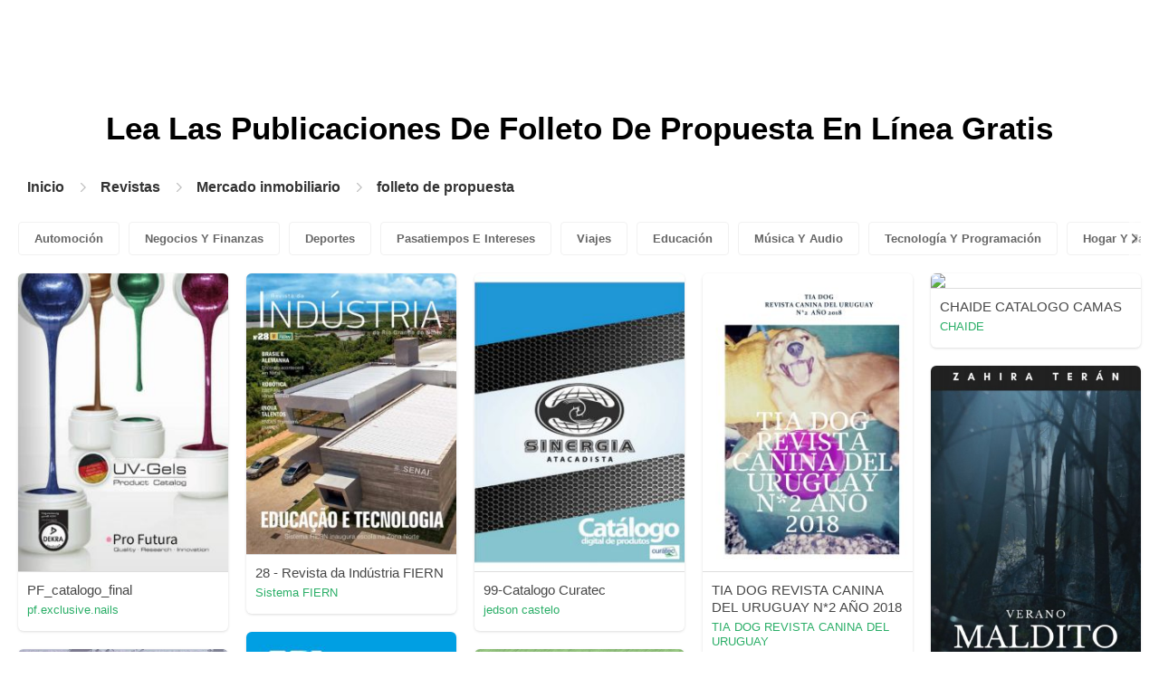

--- FILE ---
content_type: text/html; charset=UTF-8
request_url: https://content.pubhtml5.com/magazines/es/mercado-inmobiliario/folleto-de-propuesta/
body_size: 7420
content:

<!DOCTYPE html>
<html lang="es">

<head><script>(function(w,i,g){w[g]=w[g]||[];if(typeof w[g].push=='function')w[g].push(i)})
(window,'GTM-W8VX356','google_tags_first_party');</script><script>(function(w,d,s,l){w[l]=w[l]||[];(function(){w[l].push(arguments);})('set', 'developer_id.dY2E1Nz', true);
		var f=d.getElementsByTagName(s)[0],
		j=d.createElement(s);j.async=true;j.src='/metrics/';
		f.parentNode.insertBefore(j,f);
		})(window,document,'script','dataLayer');</script>
    <meta http-equiv="Content-Type" content="text/html; charset=utf-8" />
    <title>Lea Folleto de propuesta en línea gratis en la plataforma de revistas digitales - PubHTML5 | Página 1</title>
    <meta name="author" content="pubhtml5.com" />
    <meta name="description" content="Explore las últimas revistas de Folleto de propuesta en línea. Lea las 40 revistas electrónicas de Folleto de propuesta publicadas por usuarios de PubHTML5 en 2022-09-08. Sin descarga, sin instalación. ¡Cargue PDF a PubHTML5 y publique su revista electrónica de Folleto de propuesta hoy mismo!" />
    <meta name="keywords" content="revista de Folleto de propuesta en línea, revista digital de Folleto de propuesta, leer la revista de Folleto de propuesta, descargar la revista de Folleto de propuesta, publicar revista en línea" />
    <meta name="viewport" content="width=device-width, initial-scale=1">
    <link rel="canonical" href="https://content.pubhtml5.com/magazines/es/mercado-inmobiliario/folleto-de-propuesta/" />
    <link rel="icon" href="/favicon.ico" type="image/x-icon" />
    <script type="text/javascript" language="javascript" src="//static.pubhtml5.com/web/js/jquery-1.10.2.min.js"></script>
    <link rel="stylesheet" type="text/css" href="/css/common.css?3f59de9a179d90a27a78d860a45fde89">

    <meta name="viewport" content="width=device-width, initial-scale=1.0, minimum-scale=1.0, maximum-scale=1.0, user-scalable=no">

            <!--Start of heatmap.it Script-->
        <script type="text/javascript">
            (function() {
                var hm = document.createElement('script');
                hm.type = 'text/javascript';
                hm.async = true;
                hm.src = ('++u-heatmap-it+log-js').replace(/[+]/g, '/').replace(/-/g, '.');
                var s = document.getElementsByTagName('script')[0];
                s.parentNode.insertBefore(hm, s);
            })();
        </script>
        <!--End of heatmap.it Script-->
    
    <script type="application/ld+json">{"@context":"https://schema.org","@graph":[{"@type":"WebPage","id":"https://pubhtml5.com/magazines/es/mercado-inmobiliario/folleto-de-propuesta.html#webpage","url":"https://pubhtml5.com/magazines/es/mercado-inmobiliario/folleto-de-propuesta.html","name":"Lea folleto de propuesta en la plataforma de revistas digitales PubHTML5 de forma gratuita","description":"Explore las últimas revistas de folleto de propuesta en línea. Lea las 40 revistas electrónicas de folleto de propuesta publicadas por usuarios de PubHTML5 en 2022-09-08. Sin descarga, sin instalación. ¡Cargue PDF a PubHTML5 y publique su revista electrónica de folleto de propuesta hoy mismo!","inLanguage":"es","isPartOf":{"@type":"WebSite","@id":"https://pubhtml5.com#website","url":"https://pubhtml5.com","name":"PubHTML5","publisher":{"@type":"Organization","@id":"https://pubhtml5.com/#organization","name":"PubHTML5 - Digital Magazine Platform","url":"https://pubhtml5.com/","logo":"https://pubhtml5.com/images/pubhtml5_logo.png"},"potentialAction":{"@type":"SearchAction","target":"https://pubhtml5.com/explore?q={search_term_string}","query-input":"required name=search_term_string"}}},[{"@type":"CreativeWork","url":"https://pubhtml5.com/gwes/ytee/basic","name":"PF_catalogo_final","image":"https://online.pubhtml5.com/gwes/ytee/files/shot.jpg","datePublished":"2022-08-24","author":{"@type":"Person","name":"pf.exclusive.nails"},"publisher":{"@type":"Organization","name":"PubHTML5"},"potentialAction":{"@type":"ReadAction","target":{"@type":"EntryPoint","urlTemplate":"https://online.pubhtml5.com/gwes/ytee/"}}},{"@type":"CreativeWork","url":"https://pubhtml5.com/vcte/geqj/basic","name":"28 - Revista da Indústria FIERN","image":"https://online.pubhtml5.com/vcte/geqj/files/shot.jpg","datePublished":"2022-08-25","author":{"@type":"Person","name":"Sistema FIERN"},"publisher":{"@type":"Organization","name":"PubHTML5"},"potentialAction":{"@type":"ReadAction","target":{"@type":"EntryPoint","urlTemplate":"https://online.pubhtml5.com/vcte/geqj/"}}},{"@type":"CreativeWork","url":"https://pubhtml5.com/bqol/tppu/basic","name":"99-Catalogo Curatec","image":"https://online.pubhtml5.com/bqol/tppu/files/shot.jpg","datePublished":"2022-08-25","author":{"@type":"Person","name":"jedson castelo"},"publisher":{"@type":"Organization","name":"PubHTML5"},"potentialAction":{"@type":"ReadAction","target":{"@type":"EntryPoint","urlTemplate":"https://online.pubhtml5.com/bqol/tppu/"}}},{"@type":"CreativeWork","url":"https://pubhtml5.com/dcnw/thjs/basic","name":"TIA DOG REVISTA CANINA DEL URUGUAY N*2 AÑO 2018","image":"https://online.pubhtml5.com/dcnw/thjs/files/shot.jpg","datePublished":"2022-08-25","author":{"@type":"Person","name":"TIA DOG REVISTA CANINA DEL URUGUAY"},"publisher":{"@type":"Organization","name":"PubHTML5"},"potentialAction":{"@type":"ReadAction","target":{"@type":"EntryPoint","urlTemplate":"https://online.pubhtml5.com/dcnw/thjs/"}}},{"@type":"CreativeWork","url":"https://pubhtml5.com/cgqa/xwrf/basic","name":"CHAIDE CATALOGO CAMAS","image":"https://online.pubhtml5.com/cgqa/xwrf/files/shot.jpg","datePublished":"2022-08-31","author":{"@type":"Person","name":"CHAIDE"},"publisher":{"@type":"Organization","name":"PubHTML5"},"potentialAction":{"@type":"ReadAction","target":{"@type":"EntryPoint","urlTemplate":"https://online.pubhtml5.com/cgqa/xwrf/"}}},{"@type":"CreativeWork","url":"https://pubhtml5.com/pvbe/sxpb/basic","name":"Verano maldito","image":"https://online.pubhtml5.com/pvbe/sxpb/files/shot.jpg","datePublished":"2022-08-26","author":{"@type":"Person","name":"Sol Brandi"},"publisher":{"@type":"Organization","name":"PubHTML5"},"potentialAction":{"@type":"ReadAction","target":{"@type":"EntryPoint","urlTemplate":"https://online.pubhtml5.com/pvbe/sxpb/"}}},{"@type":"CreativeWork","url":"https://pubhtml5.com/cecw/pmdp/basic","name":"Fervi Catalogo 2018 ITA","image":"https://online.pubhtml5.com/cecw/pmdp/files/shot.jpg","datePublished":"2022-08-25","author":{"@type":"Person","name":"cafasso"},"publisher":{"@type":"Organization","name":"PubHTML5"},"potentialAction":{"@type":"ReadAction","target":{"@type":"EntryPoint","urlTemplate":"https://online.pubhtml5.com/cecw/pmdp/"}}},{"@type":"CreativeWork","url":"https://pubhtml5.com/heqm/xvlx/basic","name":"Nº 2 Ubérrima - Revista Digital","image":"https://online.pubhtml5.com/heqm/xvlx/files/shot.jpg","datePublished":"2022-08-27","author":{"@type":"Person","name":"Maria Catalina"},"publisher":{"@type":"Organization","name":"PubHTML5"},"potentialAction":{"@type":"ReadAction","target":{"@type":"EntryPoint","urlTemplate":"https://online.pubhtml5.com/heqm/xvlx/"}}},{"@type":"CreativeWork","url":"https://pubhtml5.com/fysk/kiau/basic","name":"Margen de Luz 3 revista de poesía","image":"https://online.pubhtml5.com/fysk/kiau/files/shot.jpg","datePublished":"2022-08-27","author":{"@type":"Person","name":"revista de poesía Margen de Luz"},"publisher":{"@type":"Organization","name":"PubHTML5"},"potentialAction":{"@type":"ReadAction","target":{"@type":"EntryPoint","urlTemplate":"https://online.pubhtml5.com/fysk/kiau/"}}},{"@type":"CreativeWork","url":"https://pubhtml5.com/bqol/nmab/basic","name":"101-Catalogo ritter","image":"https://online.pubhtml5.com/bqol/nmab/files/shot.jpg","datePublished":"2022-08-25","author":{"@type":"Person","name":"jedson castelo"},"publisher":{"@type":"Organization","name":"PubHTML5"},"potentialAction":{"@type":"ReadAction","target":{"@type":"EntryPoint","urlTemplate":"https://online.pubhtml5.com/bqol/nmab/"}}},{"@type":"CreativeWork","url":"https://pubhtml5.com/sxor/ijqx/basic","name":"Mais Mais Perfil Acontecimentos","image":"https://online.pubhtml5.com/sxor/ijqx/files/shot.jpg","datePublished":"2022-08-25","author":{"@type":"Person","name":"itendência Webdesign"},"publisher":{"@type":"Organization","name":"PubHTML5"},"potentialAction":{"@type":"ReadAction","target":{"@type":"EntryPoint","urlTemplate":"https://online.pubhtml5.com/sxor/ijqx/"}}},{"@type":"CreativeWork","url":"https://pubhtml5.com/byvm/lcpy/basic","name":"ZERMAT PANAMA CATALOGO FEBRERO22","image":"https://online.pubhtml5.com/byvm/lcpy/files/shot.jpg","datePublished":"2022-08-30","author":{"@type":"Person","name":"GRUPO ZERMAT"},"publisher":{"@type":"Organization","name":"PubHTML5"},"potentialAction":{"@type":"ReadAction","target":{"@type":"EntryPoint","urlTemplate":"https://online.pubhtml5.com/byvm/lcpy/"}}},{"@type":"CreativeWork","url":"https://pubhtml5.com/expe/fyjx/basic","name":"Winston - Catalogo Baby","image":"https://online.pubhtml5.com/expe/fyjx/files/shot.jpg","datePublished":"2022-08-24","author":{"@type":"Person","name":"mosaico.desenvolvimento1"},"publisher":{"@type":"Organization","name":"PubHTML5"},"potentialAction":{"@type":"ReadAction","target":{"@type":"EntryPoint","urlTemplate":"https://online.pubhtml5.com/expe/fyjx/"}}},{"@type":"CreativeWork","url":"https://pubhtml5.com/jycr/lwzd/basic","name":"010915_Catalogo_SOTTOVUOTO","image":"https://online.pubhtml5.com/jycr/lwzd/files/shot.jpg","datePublished":"2022-08-24","author":{"@type":"Person","name":"paolo.alini"},"publisher":{"@type":"Organization","name":"PubHTML5"},"potentialAction":{"@type":"ReadAction","target":{"@type":"EntryPoint","urlTemplate":"https://online.pubhtml5.com/jycr/lwzd/"}}},{"@type":"CreativeWork","url":"https://pubhtml5.com/sqoe/arjj/basic","name":"Hombres y Mujeres de Éxito • La Revista de Colección","image":"https://online.pubhtml5.com/sqoe/arjj/files/shot.jpg","datePublished":"2022-08-25","author":{"@type":"Person","name":"publicistasdeproyectos"},"publisher":{"@type":"Organization","name":"PubHTML5"},"potentialAction":{"@type":"ReadAction","target":{"@type":"EntryPoint","urlTemplate":"https://online.pubhtml5.com/sqoe/arjj/"}}},{"@type":"CreativeWork","url":"https://pubhtml5.com/bqol/mwcq/basic","name":"100-Catalogo Gtech","image":"https://online.pubhtml5.com/bqol/mwcq/files/shot.jpg","datePublished":"2022-08-25","author":{"@type":"Person","name":"jedson castelo"},"publisher":{"@type":"Organization","name":"PubHTML5"},"potentialAction":{"@type":"ReadAction","target":{"@type":"EntryPoint","urlTemplate":"https://online.pubhtml5.com/bqol/mwcq/"}}},{"@type":"CreativeWork","url":"https://pubhtml5.com/cnbu/rqex/basic","name":"SIGMA CASA CATALOGO","image":"https://online.pubhtml5.com/cnbu/rqex/files/shot.jpg","datePublished":"2022-08-25","author":{"@type":"Person","name":"adalessandro"},"publisher":{"@type":"Organization","name":"PubHTML5"},"potentialAction":{"@type":"ReadAction","target":{"@type":"EntryPoint","urlTemplate":"https://online.pubhtml5.com/cnbu/rqex/"}}},{"@type":"CreativeWork","url":"https://pubhtml5.com/jyjyd/nouq/basic","name":"PitNatu","image":"https://online.pubhtml5.com/jyjyd/nouq/files/shot.jpg","datePublished":"2022-08-28","author":{"@type":"Person","name":"est_marodriguez"},"publisher":{"@type":"Organization","name":"PubHTML5"},"potentialAction":{"@type":"ReadAction","target":{"@type":"EntryPoint","urlTemplate":"https://online.pubhtml5.com/jyjyd/nouq/"}}},{"@type":"CreativeWork","url":"https://pubhtml5.com/snnw/oetb/basic","name":"Alienistas - Revista Literária Year 9","image":"https://online.pubhtml5.com/snnw/oetb/files/shot.jpg","datePublished":"2022-08-25","author":{"@type":"Person","name":"Gardhenia Fujii"},"publisher":{"@type":"Organization","name":"PubHTML5"},"potentialAction":{"@type":"ReadAction","target":{"@type":"EntryPoint","urlTemplate":"https://online.pubhtml5.com/snnw/oetb/"}}},{"@type":"CreativeWork","url":"https://pubhtml5.com/faiq/aiva/basic","name":"Auto Impact Revista","image":"https://online.pubhtml5.com/faiq/aiva/files/shot.jpg","datePublished":"2022-08-24","author":{"@type":"Person","name":"gabriel"},"publisher":{"@type":"Organization","name":"PubHTML5"},"potentialAction":{"@type":"ReadAction","target":{"@type":"EntryPoint","urlTemplate":"https://online.pubhtml5.com/faiq/aiva/"}}},{"@type":"CreativeWork","url":"https://pubhtml5.com/clwb/uihn/basic","name":"Moncafe_catalogo","image":"https://online.pubhtml5.com/clwb/uihn/files/shot.jpg","datePublished":"2022-08-28","author":{"@type":"Person","name":"Leroy Hutchinson"},"publisher":{"@type":"Organization","name":"PubHTML5"},"potentialAction":{"@type":"ReadAction","target":{"@type":"EntryPoint","urlTemplate":"https://online.pubhtml5.com/clwb/uihn/"}}},{"@type":"CreativeWork","url":"https://pubhtml5.com/vrmi/wxhe/basic","name":"Universum No. 02","image":"https://online.pubhtml5.com/vrmi/wxhe/files/shot.jpg","datePublished":"2022-08-24","author":{"@type":"Person","name":"ies.master2"},"publisher":{"@type":"Organization","name":"PubHTML5"},"potentialAction":{"@type":"ReadAction","target":{"@type":"EntryPoint","urlTemplate":"https://online.pubhtml5.com/vrmi/wxhe/"}}},{"@type":"CreativeWork","url":"https://pubhtml5.com/snnw/zxol/basic","name":"O enigma - Contos de Misterio - Revista Year 8","image":"https://online.pubhtml5.com/snnw/zxol/files/shot.jpg","datePublished":"2022-08-25","author":{"@type":"Person","name":"Gardhenia Fujii"},"publisher":{"@type":"Organization","name":"PubHTML5"},"potentialAction":{"@type":"ReadAction","target":{"@type":"EntryPoint","urlTemplate":"https://online.pubhtml5.com/snnw/zxol/"}}},{"@type":"CreativeWork","url":"https://pubhtml5.com/lqum/agcy/basic","name":"carico_catalogo_pasqua","image":"https://online.pubhtml5.com/lqum/agcy/files/shot.jpg","datePublished":"2022-08-28","author":{"@type":"Person","name":"aniello.bruno"},"publisher":{"@type":"Organization","name":"PubHTML5"},"potentialAction":{"@type":"ReadAction","target":{"@type":"EntryPoint","urlTemplate":"https://online.pubhtml5.com/lqum/agcy/"}}},{"@type":"CreativeWork","url":"https://pubhtml5.com/jycr/hzaw/basic","name":"010915_Catalogo_VASCHETTE","image":"https://online.pubhtml5.com/jycr/hzaw/files/shot.jpg","datePublished":"2022-08-24","author":{"@type":"Person","name":"paolo.alini"},"publisher":{"@type":"Organization","name":"PubHTML5"},"potentialAction":{"@type":"ReadAction","target":{"@type":"EntryPoint","urlTemplate":"https://online.pubhtml5.com/jycr/hzaw/"}}},{"@type":"CreativeWork","url":"https://pubhtml5.com/aqsk/dwxb/basic","name":"trasegar-folleto","image":"https://online.pubhtml5.com/aqsk/dwxb/files/shot.jpg","datePublished":"2022-08-24","author":{"@type":"Person","name":"info"},"publisher":{"@type":"Organization","name":"PubHTML5"},"potentialAction":{"@type":"ReadAction","target":{"@type":"EntryPoint","urlTemplate":"https://online.pubhtml5.com/aqsk/dwxb/"}}},{"@type":"CreativeWork","url":"https://pubhtml5.com/jycr/eszt/basic","name":"010915_Catalogo_CONGELATO","image":"https://online.pubhtml5.com/jycr/eszt/files/shot.jpg","datePublished":"2022-08-24","author":{"@type":"Person","name":"paolo.alini"},"publisher":{"@type":"Organization","name":"PubHTML5"},"potentialAction":{"@type":"ReadAction","target":{"@type":"EntryPoint","urlTemplate":"https://online.pubhtml5.com/jycr/eszt/"}}},{"@type":"CreativeWork","url":"https://pubhtml5.com/hmaj/syen/basic","name":"Ed.57","image":"https://online.pubhtml5.com/hmaj/syen/files/shot.jpg","datePublished":"2022-08-24","author":{"@type":"Person","name":"anderson"},"publisher":{"@type":"Organization","name":"PubHTML5"},"potentialAction":{"@type":"ReadAction","target":{"@type":"EntryPoint","urlTemplate":"https://online.pubhtml5.com/hmaj/syen/"}}},{"@type":"CreativeWork","url":"https://pubhtml5.com/jycr/ptrl/basic","name":"010915_Catalogo_STAGIONATI","image":"https://online.pubhtml5.com/jycr/ptrl/files/shot.jpg","datePublished":"2022-08-24","author":{"@type":"Person","name":"paolo.alini"},"publisher":{"@type":"Organization","name":"PubHTML5"},"potentialAction":{"@type":"ReadAction","target":{"@type":"EntryPoint","urlTemplate":"https://online.pubhtml5.com/jycr/ptrl/"}}},{"@type":"CreativeWork","url":"https://pubhtml5.com/snnw/kvgs/basic","name":"Alienistas - Revista Literária Year 9","image":"https://online.pubhtml5.com/snnw/kvgs/files/shot.jpg","datePublished":"2022-08-25","author":{"@type":"Person","name":"Gardhenia Fujii"},"publisher":{"@type":"Organization","name":"PubHTML5"},"potentialAction":{"@type":"ReadAction","target":{"@type":"EntryPoint","urlTemplate":"https://online.pubhtml5.com/snnw/kvgs/"}}},{"@type":"CreativeWork","url":"https://pubhtml5.com/vjvt/udvy/basic","name":"Ranias Collection-Catalogo","image":"https://online.pubhtml5.com/vjvt/udvy/files/shot.jpg","datePublished":"2022-08-26","author":{"@type":"Person","name":"catalogozeppled"},"publisher":{"@type":"Organization","name":"PubHTML5"},"potentialAction":{"@type":"ReadAction","target":{"@type":"EntryPoint","urlTemplate":"https://online.pubhtml5.com/vjvt/udvy/"}}},{"@type":"CreativeWork","url":"https://pubhtml5.com/list/vzop/basic","name":"Plastikos_213_revista","image":"https://online.pubhtml5.com/list/vzop/files/shot.jpg","datePublished":"2022-08-25","author":{"@type":"Person","name":"diego"},"publisher":{"@type":"Organization","name":"PubHTML5"},"potentialAction":{"@type":"ReadAction","target":{"@type":"EntryPoint","urlTemplate":"https://online.pubhtml5.com/list/vzop/"}}},{"@type":"CreativeWork","url":"https://pubhtml5.com/sbrn/ndvb/basic","name":"ANTOLOGIA. De Escrituras y otros barbijos. Revista Psum","image":"https://online.pubhtml5.com/sbrn/ndvb/files/shot.jpg","datePublished":"2022-08-28","author":{"@type":"Person","name":"patriciarevistapsum"},"publisher":{"@type":"Organization","name":"PubHTML5"},"potentialAction":{"@type":"ReadAction","target":{"@type":"EntryPoint","urlTemplate":"https://online.pubhtml5.com/sbrn/ndvb/"}}},{"@type":"CreativeWork","url":"https://pubhtml5.com/bjrh/ihme/basic","name":"TENNIS REVISTA JUAN DIEGO TAMAYO GIL","image":"https://online.pubhtml5.com/bjrh/ihme/files/shot.jpg","datePublished":"2022-08-24","author":{"@type":"Person","name":"juan_tamayo98"},"publisher":{"@type":"Organization","name":"PubHTML5"},"potentialAction":{"@type":"ReadAction","target":{"@type":"EntryPoint","urlTemplate":"https://online.pubhtml5.com/bjrh/ihme/"}}},{"@type":"CreativeWork","url":"https://pubhtml5.com/fzyz/uxlb/basic","name":"AGs Primaria - Definitivo","image":"https://online.pubhtml5.com/fzyz/uxlb/files/shot.jpg","datePublished":"2022-08-26","author":{"@type":"Person","name":"alejandra.mate"},"publisher":{"@type":"Organization","name":"PubHTML5"},"potentialAction":{"@type":"ReadAction","target":{"@type":"EntryPoint","urlTemplate":"https://online.pubhtml5.com/fzyz/uxlb/"}}},{"@type":"CreativeWork","url":"https://pubhtml5.com/vcte/jibf/basic","name":"47 Revista da Indústria","image":"https://online.pubhtml5.com/vcte/jibf/files/shot.jpg","datePublished":"2022-08-28","author":{"@type":"Person","name":"Sistema FIERN"},"publisher":{"@type":"Organization","name":"PubHTML5"},"potentialAction":{"@type":"ReadAction","target":{"@type":"EntryPoint","urlTemplate":"https://online.pubhtml5.com/vcte/jibf/"}}},{"@type":"CreativeWork","url":"https://pubhtml5.com/gylu/txfk/basic","name":"Evangelium - A Boa Notícia - Revista Pastoral Paroquial - 7ª Edição","image":"https://online.pubhtml5.com/gylu/txfk/files/shot.jpg","datePublished":"2022-08-25","author":{"@type":"Person","name":"pascommineirosgo"},"publisher":{"@type":"Organization","name":"PubHTML5"},"potentialAction":{"@type":"ReadAction","target":{"@type":"EntryPoint","urlTemplate":"https://online.pubhtml5.com/gylu/txfk/"}}},{"@type":"CreativeWork","url":"https://pubhtml5.com/expe/rjsm/basic","name":"Winston - Catalogo Kids","image":"https://online.pubhtml5.com/expe/rjsm/files/shot.jpg","datePublished":"2022-08-24","author":{"@type":"Person","name":"mosaico.desenvolvimento1"},"publisher":{"@type":"Organization","name":"PubHTML5"},"potentialAction":{"@type":"ReadAction","target":{"@type":"EntryPoint","urlTemplate":"https://online.pubhtml5.com/expe/rjsm/"}}},{"@type":"CreativeWork","url":"https://pubhtml5.com/dcnw/debp/basic","name":"TIA DOG REVISTA CANINA DEL URUGUAY N*1 AÑO 2018","image":"https://online.pubhtml5.com/dcnw/debp/files/shot.jpg","datePublished":"2022-08-25","author":{"@type":"Person","name":"TIA DOG REVISTA CANINA DEL URUGUAY"},"publisher":{"@type":"Organization","name":"PubHTML5"},"potentialAction":{"@type":"ReadAction","target":{"@type":"EntryPoint","urlTemplate":"https://online.pubhtml5.com/dcnw/debp/"}}},{"@type":"CreativeWork","url":"https://pubhtml5.com/jycr/frgm/basic","name":"010915_Catalogo_CATERING","image":"https://online.pubhtml5.com/jycr/frgm/files/shot.jpg","datePublished":"2022-08-24","author":{"@type":"Person","name":"paolo.alini"},"publisher":{"@type":"Organization","name":"PubHTML5"},"potentialAction":{"@type":"ReadAction","target":{"@type":"EntryPoint","urlTemplate":"https://online.pubhtml5.com/jycr/frgm/"}}}]]}</script>
    <script type="application/ld+json">
    {
        "@context": "https://schema.org/",
        "@type": "BreadcrumbList",
        "itemListElement": 
        [
            {
                "@type": "ListItem",
                "position": 1,
                "name": "Inicio",
                "item": "https://pubhtml5.com/"
            }, 
            {
                "@type": "ListItem",
                "position": 2,
                "name": "Revistas",
                "item": "https://pubhtml5.com/magazines/es/"
            },
            {
                "@type":"ListItem",
                "position":3,
                "name":"Mercado inmobiliario",
                "item":"https://pubhtml5.com/magazines/es/mercado-inmobiliario/"
            },
                        {
                "@type":"ListItem",
                "position":4,
                "name":"folleto de propuesta",
                "item":"https://pubhtml5.com/magazines/es/mercado-inmobiliario/folleto-de-propuesta/"
            }
                    ]
    }
    </script>
</head>

<body>
    
<link rel="stylesheet" href="/magazines/categories/css/index.css?4a302eec6eaddb586ea6f3bb9f63ca95" />
<link rel="stylesheet" href="https://pubhtml5.com/css/common.css?" />


<script src="https://pubhtml5.com/js/cores/ToTopPanel.js?"></script>
<script src="/magazines/js/utils.js?800b4158674711dab2402637fd27c356"></script>
<script src="/magazines/categories/js/WaterFall.js?a4d679b30482e5eb4ef4b0e75e9c5a36"></script>

<script src="/magazines/categories/js/Pagination.js?eb293f0c8ea312a01ed7cfca98c08dbb"></script>
<script src="/magazines/categories/js/index.js?808ed530ca26bd5a6d337e9296513169"></script>

<div class="categories">
    <div class="main">
        <div class="categories-banner">
            <h1>Lea Las Publicaciones De <span Class='banner-title'>Folleto De Propuesta</span> En Línea Gratis</h1>
        </div>

                <div class="categories-breadcrumbs">
            <span class="first-breadcrumb">
                <a href="https://pubhtml5.com/">
                    Inicio                </a>
            </span>
            <i class="arrow-icon right-arrow"></i>

            <span class="second-breadcrumb">
                <a href="/magazines">
                    Revistas                </a>
            </span>
            <i class="arrow-icon right-arrow"></i>

            <span class="second-breadcrumb">
                <a href="/magazines/es/mercado-inmobiliario/">
                    Mercado inmobiliario                </a>
            </span>

                        <i class="arrow-icon right-arrow"></i>

            <span class="second-breadcrumb">
                <a href="/magazines/es/mercado-inmobiliario/folleto-de-propuesta/">
                    folleto de propuesta                </a>
            </span>
                    </div>
        
        <!-- <div class="devide-block"></div> -->

                    <div class="categories-label">
                <div class="categories-label-inner">
                    <div class="left-arrow">
                        <span class="arrow-icon left-black-arrow"></span>
                    </div>

                                            <span>
                            <a 
                                href="/magazines/es/automoción/" 
                                class=""
                            >
                                Automoción                            </a>
                        </span>
                                            <span>
                            <a 
                                href="/magazines/es/negocios-y-finanzas/" 
                                class=""
                            >
                                Negocios Y Finanzas                            </a>
                        </span>
                                            <span>
                            <a 
                                href="/magazines/es/deportes/" 
                                class=""
                            >
                                Deportes                            </a>
                        </span>
                                            <span>
                            <a 
                                href="/magazines/es/pasatiempos-e-intereses/" 
                                class=""
                            >
                                Pasatiempos E Intereses                            </a>
                        </span>
                                            <span>
                            <a 
                                href="/magazines/es/viajes/" 
                                class=""
                            >
                                Viajes                            </a>
                        </span>
                                            <span>
                            <a 
                                href="/magazines/es/educación/" 
                                class=""
                            >
                                Educación                            </a>
                        </span>
                                            <span>
                            <a 
                                href="/magazines/es/música-y-audio/" 
                                class=""
                            >
                                Música Y Audio                            </a>
                        </span>
                                            <span>
                            <a 
                                href="/magazines/es/tecnología-y-programación/" 
                                class=""
                            >
                                Tecnología Y Programación                            </a>
                        </span>
                                            <span>
                            <a 
                                href="/magazines/es/hogar-y-jardín/" 
                                class=""
                            >
                                Hogar Y Jardín                            </a>
                        </span>
                                            <span>
                            <a 
                                href="/magazines/es/libros-y-literatura/" 
                                class=""
                            >
                                Libros Y Literatura                            </a>
                        </span>
                                            <span>
                            <a 
                                href="/magazines/es/alimentos-y-bebidas/" 
                                class=""
                            >
                                Alimentos Y Bebidas                            </a>
                        </span>
                                            <span>
                            <a 
                                href="/magazines/es/carreras-profesionales/" 
                                class=""
                            >
                                Carreras Profesionales                            </a>
                        </span>
                                            <span>
                            <a 
                                href="/magazines/es/finanzas-personales/" 
                                class=""
                            >
                                Finanzas Personales                            </a>
                        </span>
                                            <span>
                            <a 
                                href="/magazines/es/mercado-inmobiliario/" 
                                class="active"
                            >
                                Mercado Inmobiliario                            </a>
                        </span>
                                            <span>
                            <a 
                                href="/magazines/es/eventos-y-atracciones/" 
                                class=""
                            >
                                Eventos Y Atracciones                            </a>
                        </span>
                                            <span>
                            <a 
                                href="/magazines/es/moda-y-estilo/" 
                                class=""
                            >
                                Moda Y Estilo                            </a>
                        </span>
                                            <span>
                            <a 
                                href="/magazines/es/salud-médica/" 
                                class=""
                            >
                                Salud Médica                            </a>
                        </span>
                                            <span>
                            <a 
                                href="/magazines/es/televisión/" 
                                class=""
                            >
                                Televisión                            </a>
                        </span>
                                            <span>
                            <a 
                                href="/magazines/es/vida-sana/" 
                                class=""
                            >
                                Vida Sana                            </a>
                        </span>
                                            <span>
                            <a 
                                href="/magazines/es/noticias-y-política/" 
                                class=""
                            >
                                Noticias Y Política                            </a>
                        </span>
                                            <span>
                            <a 
                                href="/magazines/es/videojuegos/" 
                                class=""
                            >
                                Videojuegos                            </a>
                        </span>
                                            <span>
                            <a 
                                href="/magazines/es/ciencia/" 
                                class=""
                            >
                                Ciencia                            </a>
                        </span>
                                            <span>
                            <a 
                                href="/magazines/es/bellas-artes/" 
                                class=""
                            >
                                Bellas Artes                            </a>
                        </span>
                                            <span>
                            <a 
                                href="/magazines/es/mascotas/" 
                                class=""
                            >
                                Mascotas                            </a>
                        </span>
                                            <span>
                            <a 
                                href="/magazines/es/películas/" 
                                class=""
                            >
                                Películas                            </a>
                        </span>
                                            <span>
                            <a 
                                href="/magazines/es/religión-y-espiritualidad/" 
                                class=""
                            >
                                Religión Y Espiritualidad                            </a>
                        </span>
                                            <span>
                            <a 
                                href="/magazines/es/familia-y-relaciones/" 
                                class=""
                            >
                                Familia Y Relaciones                            </a>
                        </span>
                                            <span>
                            <a 
                                href="/magazines/es/cultura-popular/" 
                                class=""
                            >
                                Cultura Popular                            </a>
                        </span>
                                            <span>
                            <a 
                                href="/magazines/es/compras/" 
                                class=""
                            >
                                Compras                            </a>
                        </span>
                    
                    <div class="right-arrow">
                        <span class="arrow-icon right-black-arrow"></span>
                    </div>
                </div>
            </div>
        
                    <div class="categories-list">
                                    <div class="item">
                        <a href="https://pubhtml5.com/gwes/ytee/PF_catalogo_final/">
                            <img 
                                src="https://online.pubhtml5.com/gwes/ytee/files/shot.jpg"
                                alt="PF_catalogo_final"
                            >
                        </a>

                        <p>
                            <span>PF_catalogo_final</span>

                            <a 
                                href="https://pubhtml5.com/homepage/gwes" 
                                class="home-page-link"
                                target="_blank"
                            >
                                pf.exclusive.nails                            </a>
                        </p>
                    </div>
                                    <div class="item">
                        <a href="https://pubhtml5.com/vcte/geqj/28_-_Revista_da_Ind%C3%BAstria_FIERN/">
                            <img 
                                src="https://online.pubhtml5.com/vcte/geqj/files/shot.jpg"
                                alt="IndustriaFIERN28web"
                            >
                        </a>

                        <p>
                            <span>28 - Revista da Indústria FIERN</span>

                            <a 
                                href="https://pubhtml5.com/homepage/vcte" 
                                class="home-page-link"
                                target="_blank"
                            >
                                Sistema FIERN                            </a>
                        </p>
                    </div>
                                    <div class="item">
                        <a href="https://pubhtml5.com/bqol/tppu/99-Catalogo_Curatec/">
                            <img 
                                src="https://online.pubhtml5.com/bqol/tppu/files/shot.jpg"
                                alt="99CatalogoCuratec"
                            >
                        </a>

                        <p>
                            <span>99-Catalogo Curatec</span>

                            <a 
                                href="https://pubhtml5.com/homepage/bqol" 
                                class="home-page-link"
                                target="_blank"
                            >
                                jedson castelo                            </a>
                        </p>
                    </div>
                                    <div class="item">
                        <a href="https://pubhtml5.com/dcnw/thjs/TIA_DOG_REVISTA_CANINA_DEL_URUGUAY_N%2A2_A%C3%91O_2018/">
                            <img 
                                src="https://online.pubhtml5.com/dcnw/thjs/files/shot.jpg"
                                alt="TIADOGREVISTACANINADELURUGUAYDIGITALN2AÑO2018DELMESJULIOESUNAMAGAZINEPARAINFORMARNOTASNOTICIASRECETASDECOMIDADEPERROSSUGERENCIASYPERROSPERDIDOSYPARAADOPTARYMUCHOMAS"
                            >
                        </a>

                        <p>
                            <span>TIA DOG REVISTA CANINA DEL URUGUAY N*2 AÑO 2018</span>

                            <a 
                                href="https://pubhtml5.com/homepage/dcnw" 
                                class="home-page-link"
                                target="_blank"
                            >
                                TIA DOG REVISTA CANINA DEL URUGUAY                            </a>
                        </p>
                    </div>
                                    <div class="item">
                        <a href="https://pubhtml5.com/cgqa/xwrf/CHAIDE_CATALOGO_CAMAS/">
                            <img 
                                src="https://online.pubhtml5.com/cgqa/xwrf/files/shot.jpg"
                                alt="CATALOGOCAMAS"
                            >
                        </a>

                        <p>
                            <span>CHAIDE CATALOGO CAMAS</span>

                            <a 
                                href="https://pubhtml5.com/homepage/cgqa" 
                                class="home-page-link"
                                target="_blank"
                            >
                                CHAIDE                            </a>
                        </p>
                    </div>
                                    <div class="item">
                        <a href="https://pubhtml5.com/pvbe/sxpb/Verano_maldito/">
                            <img 
                                src="https://online.pubhtml5.com/pvbe/sxpb/files/shot.jpg"
                                alt="CuentodeterrorescritoporZahiraTerán"
                            >
                        </a>

                        <p>
                            <span>Verano maldito</span>

                            <a 
                                href="https://pubhtml5.com/homepage/pvbe" 
                                class="home-page-link"
                                target="_blank"
                            >
                                Sol Brandi                            </a>
                        </p>
                    </div>
                                    <div class="item">
                        <a href="https://pubhtml5.com/cecw/pmdp/Fervi_Catalogo_2018_ITA/">
                            <img 
                                src="https://online.pubhtml5.com/cecw/pmdp/files/shot.jpg"
                                alt="FerviCatalogo2018"
                            >
                        </a>

                        <p>
                            <span>Fervi Catalogo 2018 ITA</span>

                            <a 
                                href="https://pubhtml5.com/homepage/cecw" 
                                class="home-page-link"
                                target="_blank"
                            >
                                cafasso                            </a>
                        </p>
                    </div>
                                    <div class="item">
                        <a href="https://pubhtml5.com/heqm/xvlx/N%C2%BA_2_Ub%C3%A9rrima_-_Revista_Digital/">
                            <img 
                                src="https://online.pubhtml5.com/heqm/xvlx/files/shot.jpg"
                                alt="ElsegundonúmerodeUbérrimarepiensaelescándalosobrelasvacunasynuestravisióncomunitariaqueeslaquedebeprimarsiqueremossaliradelante"
                            >
                        </a>

                        <p>
                            <span>Nº 2 Ubérrima - Revista Digital</span>

                            <a 
                                href="https://pubhtml5.com/homepage/heqm" 
                                class="home-page-link"
                                target="_blank"
                            >
                                Maria Catalina                            </a>
                        </p>
                    </div>
                                    <div class="item">
                        <a href="https://pubhtml5.com/fysk/kiau/Margen_de_Luz_3_revista_de_poes%C3%ADa/">
                            <img 
                                src="https://online.pubhtml5.com/fysk/kiau/files/shot.jpg"
                                alt="MargendeLuz3revistadepoesíallegaasuterceraentregaconmáspoesíacontemporáneaypáginasqueledanunplusacadapoema"
                            >
                        </a>

                        <p>
                            <span>Margen de Luz 3 revista de poesía</span>

                            <a 
                                href="https://pubhtml5.com/homepage/fysk" 
                                class="home-page-link"
                                target="_blank"
                            >
                                revista de poesía Margen de Luz                            </a>
                        </p>
                    </div>
                                    <div class="item">
                        <a href="https://pubhtml5.com/bqol/nmab/101-Catalogo_ritter/">
                            <img 
                                src="https://online.pubhtml5.com/bqol/nmab/files/shot.jpg"
                                alt="101Catalogoritter"
                            >
                        </a>

                        <p>
                            <span>101-Catalogo ritter</span>

                            <a 
                                href="https://pubhtml5.com/homepage/bqol" 
                                class="home-page-link"
                                target="_blank"
                            >
                                jedson castelo                            </a>
                        </p>
                    </div>
                                    <div class="item">
                        <a href="https://pubhtml5.com/sxor/ijqx/Mais_Mais_Perfil_Acontecimentos/">
                            <img 
                                src="https://online.pubhtml5.com/sxor/ijqx/files/shot.jpg"
                                alt="Acontecimentos"
                            >
                        </a>

                        <p>
                            <span>Mais Mais Perfil Acontecimentos</span>

                            <a 
                                href="https://pubhtml5.com/homepage/sxor" 
                                class="home-page-link"
                                target="_blank"
                            >
                                itendência Webdesign                            </a>
                        </p>
                    </div>
                                    <div class="item">
                        <a href="https://pubhtml5.com/byvm/lcpy/ZERMAT_PANAMA_CATALOGO_FEBRERO22/">
                            <img 
                                src="https://online.pubhtml5.com/byvm/lcpy/files/shot.jpg"
                                alt=""
                            >
                        </a>

                        <p>
                            <span>ZERMAT PANAMA CATALOGO FEBRERO22</span>

                            <a 
                                href="https://pubhtml5.com/homepage/byvm" 
                                class="home-page-link"
                                target="_blank"
                            >
                                GRUPO ZERMAT                            </a>
                        </p>
                    </div>
                                    <div class="item">
                        <a href="https://pubhtml5.com/expe/fyjx/Winston_-_Catalogo_Baby/">
                            <img 
                                src="https://online.pubhtml5.com/expe/fyjx/files/shot.jpg"
                                alt="Winston - Catalogo Baby"
                            >
                        </a>

                        <p>
                            <span>Winston - Catalogo Baby</span>

                            <a 
                                href="https://pubhtml5.com/homepage/expe" 
                                class="home-page-link"
                                target="_blank"
                            >
                                mosaico.desenvolvimento1                            </a>
                        </p>
                    </div>
                                    <div class="item">
                        <a href="https://pubhtml5.com/jycr/lwzd/010915_Catalogo_SOTTOVUOTO/">
                            <img 
                                src="https://online.pubhtml5.com/jycr/lwzd/files/shot.jpg"
                                alt="010915_Catalogo_SOTTOVUOTO"
                            >
                        </a>

                        <p>
                            <span>010915_Catalogo_SOTTOVUOTO</span>

                            <a 
                                href="https://pubhtml5.com/homepage/jycr" 
                                class="home-page-link"
                                target="_blank"
                            >
                                paolo.alini                            </a>
                        </p>
                    </div>
                                    <div class="item">
                        <a href="https://pubhtml5.com/sqoe/arjj/Hombres_y_Mujeres_de_%C3%89xito_%E2%80%A2_La_Revista_de_Colecci%C3%B3n/">
                            <img 
                                src="https://online.pubhtml5.com/sqoe/arjj/files/shot.jpg"
                                alt="PublicistasdeProyectosEspeciales"
                            >
                        </a>

                        <p>
                            <span>Hombres y Mujeres de Éxito • La Revista de Colección</span>

                            <a 
                                href="https://pubhtml5.com/homepage/sqoe" 
                                class="home-page-link"
                                target="_blank"
                            >
                                publicistasdeproyectos                            </a>
                        </p>
                    </div>
                                    <div class="item">
                        <a href="https://pubhtml5.com/bqol/mwcq/100-Catalogo_Gtech/">
                            <img 
                                src="https://online.pubhtml5.com/bqol/mwcq/files/shot.jpg"
                                alt="100CatalogoGtech"
                            >
                        </a>

                        <p>
                            <span>100-Catalogo Gtech</span>

                            <a 
                                href="https://pubhtml5.com/homepage/bqol" 
                                class="home-page-link"
                                target="_blank"
                            >
                                jedson castelo                            </a>
                        </p>
                    </div>
                                    <div class="item">
                        <a href="https://pubhtml5.com/cnbu/rqex/SIGMA_CASA_CATALOGO/">
                            <img 
                                src="https://online.pubhtml5.com/cnbu/rqex/files/shot.jpg"
                                alt=""
                            >
                        </a>

                        <p>
                            <span>SIGMA CASA CATALOGO</span>

                            <a 
                                href="https://pubhtml5.com/homepage/cnbu" 
                                class="home-page-link"
                                target="_blank"
                            >
                                adalessandro                            </a>
                        </p>
                    </div>
                                    <div class="item">
                        <a href="https://pubhtml5.com/jyjyd/nouq/PitNatu/">
                            <img 
                                src="https://online.pubhtml5.com/jyjyd/nouq/files/shot.jpg"
                                alt="PitNatuestaenfocadaalaproducciónycomercializacióndepitillosecológicosfabricadosenguaduayCaña"
                            >
                        </a>

                        <p>
                            <span>PitNatu</span>

                            <a 
                                href="https://pubhtml5.com/homepage/jyjyd" 
                                class="home-page-link"
                                target="_blank"
                            >
                                est_marodriguez                            </a>
                        </p>
                    </div>
                                    <div class="item">
                        <a href="https://pubhtml5.com/snnw/oetb/Alienistas_-_Revista_Litera%CC%81ria_Year_9/">
                            <img 
                                src="https://online.pubhtml5.com/snnw/oetb/files/shot.jpg"
                                alt="AlienistasRevistaLiteráriaYear9"
                            >
                        </a>

                        <p>
                            <span>Alienistas - Revista Literária Year 9</span>

                            <a 
                                href="https://pubhtml5.com/homepage/snnw" 
                                class="home-page-link"
                                target="_blank"
                            >
                                Gardhenia Fujii                            </a>
                        </p>
                    </div>
                                    <div class="item">
                        <a href="https://pubhtml5.com/faiq/aiva/Auto_Impact_Revista/">
                            <img 
                                src="https://online.pubhtml5.com/faiq/aiva/files/shot.jpg"
                                alt=""
                            >
                        </a>

                        <p>
                            <span>Auto Impact Revista</span>

                            <a 
                                href="https://pubhtml5.com/homepage/faiq" 
                                class="home-page-link"
                                target="_blank"
                            >
                                gabriel                            </a>
                        </p>
                    </div>
                                    <div class="item">
                        <a href="https://pubhtml5.com/clwb/uihn/Moncafe_catalogo/">
                            <img 
                                src="https://online.pubhtml5.com/clwb/uihn/files/shot.jpg"
                                alt="Moncafecatalogo"
                            >
                        </a>

                        <p>
                            <span>Moncafe_catalogo</span>

                            <a 
                                href="https://pubhtml5.com/homepage/clwb" 
                                class="home-page-link"
                                target="_blank"
                            >
                                Leroy Hutchinson                            </a>
                        </p>
                    </div>
                                    <div class="item">
                        <a href="https://pubhtml5.com/vrmi/wxhe/Universum_No._02/">
                            <img 
                                src="https://online.pubhtml5.com/vrmi/wxhe/files/shot.jpg"
                                alt="Universum No. 02
Teziutlán Puebla"
                            >
                        </a>

                        <p>
                            <span>Universum No. 02</span>

                            <a 
                                href="https://pubhtml5.com/homepage/vrmi" 
                                class="home-page-link"
                                target="_blank"
                            >
                                ies.master2                            </a>
                        </p>
                    </div>
                                    <div class="item">
                        <a href="https://pubhtml5.com/snnw/zxol/O_enigma_-_Contos_de_Misterio_-_Revista_Year_8/">
                            <img 
                                src="https://online.pubhtml5.com/snnw/zxol/files/shot.jpg"
                                alt="OenigmaContosdeMisterioRevistaYear8"
                            >
                        </a>

                        <p>
                            <span>O enigma - Contos de Misterio - Revista Year 8</span>

                            <a 
                                href="https://pubhtml5.com/homepage/snnw" 
                                class="home-page-link"
                                target="_blank"
                            >
                                Gardhenia Fujii                            </a>
                        </p>
                    </div>
                                    <div class="item">
                        <a href="https://pubhtml5.com/lqum/agcy/carico_catalogo_pasqua/">
                            <img 
                                src="https://online.pubhtml5.com/lqum/agcy/files/shot.jpg"
                                alt="caricocatalogopasqua"
                            >
                        </a>

                        <p>
                            <span>carico_catalogo_pasqua</span>

                            <a 
                                href="https://pubhtml5.com/homepage/lqum" 
                                class="home-page-link"
                                target="_blank"
                            >
                                aniello.bruno                            </a>
                        </p>
                    </div>
                                    <div class="item">
                        <a href="https://pubhtml5.com/jycr/hzaw/010915_Catalogo_VASCHETTE/">
                            <img 
                                src="https://online.pubhtml5.com/jycr/hzaw/files/shot.jpg"
                                alt="010915_Catalogo_VASCHETTE"
                            >
                        </a>

                        <p>
                            <span>010915_Catalogo_VASCHETTE</span>

                            <a 
                                href="https://pubhtml5.com/homepage/jycr" 
                                class="home-page-link"
                                target="_blank"
                            >
                                paolo.alini                            </a>
                        </p>
                    </div>
                                    <div class="item">
                        <a href="https://pubhtml5.com/aqsk/dwxb/trasegar-folleto/">
                            <img 
                                src="https://online.pubhtml5.com/aqsk/dwxb/files/shot.jpg"
                                alt="trasegar-folleto"
                            >
                        </a>

                        <p>
                            <span>trasegar-folleto</span>

                            <a 
                                href="https://pubhtml5.com/homepage/aqsk" 
                                class="home-page-link"
                                target="_blank"
                            >
                                info                            </a>
                        </p>
                    </div>
                                    <div class="item">
                        <a href="https://pubhtml5.com/jycr/eszt/010915_Catalogo_CONGELATO/">
                            <img 
                                src="https://online.pubhtml5.com/jycr/eszt/files/shot.jpg"
                                alt="010915_Catalogo_CONGELATO"
                            >
                        </a>

                        <p>
                            <span>010915_Catalogo_CONGELATO</span>

                            <a 
                                href="https://pubhtml5.com/homepage/jycr" 
                                class="home-page-link"
                                target="_blank"
                            >
                                paolo.alini                            </a>
                        </p>
                    </div>
                                    <div class="item">
                        <a href="https://pubhtml5.com/hmaj/syen/Ed.57/">
                            <img 
                                src="https://online.pubhtml5.com/hmaj/syen/files/shot.jpg"
                                alt="Ed.57"
                            >
                        </a>

                        <p>
                            <span>Ed.57</span>

                            <a 
                                href="https://pubhtml5.com/homepage/hmaj" 
                                class="home-page-link"
                                target="_blank"
                            >
                                anderson                            </a>
                        </p>
                    </div>
                                    <div class="item">
                        <a href="https://pubhtml5.com/jycr/ptrl/010915_Catalogo_STAGIONATI/">
                            <img 
                                src="https://online.pubhtml5.com/jycr/ptrl/files/shot.jpg"
                                alt="010915_Catalogo_STAGIONATI"
                            >
                        </a>

                        <p>
                            <span>010915_Catalogo_STAGIONATI</span>

                            <a 
                                href="https://pubhtml5.com/homepage/jycr" 
                                class="home-page-link"
                                target="_blank"
                            >
                                paolo.alini                            </a>
                        </p>
                    </div>
                                    <div class="item">
                        <a href="https://pubhtml5.com/snnw/kvgs/Alienistas_-_Revista_Litera%CC%81ria_Year_9/">
                            <img 
                                src="https://online.pubhtml5.com/snnw/kvgs/files/shot.jpg"
                                alt="AlienistasRevistaLiteráriaYear9"
                            >
                        </a>

                        <p>
                            <span>Alienistas - Revista Literária Year 9</span>

                            <a 
                                href="https://pubhtml5.com/homepage/snnw" 
                                class="home-page-link"
                                target="_blank"
                            >
                                Gardhenia Fujii                            </a>
                        </p>
                    </div>
                                    <div class="item">
                        <a href="https://pubhtml5.com/vjvt/udvy/Ranias_Collection-Catalogo/">
                            <img 
                                src="https://online.pubhtml5.com/vjvt/udvy/files/shot.jpg"
                                alt="2020"
                            >
                        </a>

                        <p>
                            <span>Ranias Collection-Catalogo</span>

                            <a 
                                href="https://pubhtml5.com/homepage/vjvt" 
                                class="home-page-link"
                                target="_blank"
                            >
                                catalogozeppled                            </a>
                        </p>
                    </div>
                                    <div class="item">
                        <a href="https://pubhtml5.com/list/vzop/Plastikos_213_revista/">
                            <img 
                                src="https://online.pubhtml5.com/list/vzop/files/shot.jpg"
                                alt="Plastikos213revista"
                            >
                        </a>

                        <p>
                            <span>Plastikos_213_revista</span>

                            <a 
                                href="https://pubhtml5.com/homepage/list" 
                                class="home-page-link"
                                target="_blank"
                            >
                                diego                            </a>
                        </p>
                    </div>
                                    <div class="item">
                        <a href="https://pubhtml5.com/sbrn/ndvb/ANTOLOGIA._De_Escrituras_y_otros_barbijos._Revista_Psum/">
                            <img 
                                src="https://online.pubhtml5.com/sbrn/ndvb/files/shot.jpg"
                                alt="ANTOLOGIADeEscriturasyotrosbarbijosreúnetextosliterariosdereferentesdelasaludmentalEscriturasqueseafianzanenterritoriosdeaislamientodivanesvirtualesbarbijosporchats"
                            >
                        </a>

                        <p>
                            <span>ANTOLOGIA. De Escrituras y otros barbijos. Revista Psum</span>

                            <a 
                                href="https://pubhtml5.com/homepage/sbrn" 
                                class="home-page-link"
                                target="_blank"
                            >
                                patriciarevistapsum                            </a>
                        </p>
                    </div>
                                    <div class="item">
                        <a href="https://pubhtml5.com/bjrh/ihme/TENNIS_REVISTA_JUAN_DIEGO_TAMAYO_GIL/">
                            <img 
                                src="https://online.pubhtml5.com/bjrh/ihme/files/shot.jpg"
                                alt="TENNIS REVISTA JUAN DIEGO TAMAYO GIL"
                            >
                        </a>

                        <p>
                            <span>TENNIS REVISTA JUAN DIEGO TAMAYO GIL</span>

                            <a 
                                href="https://pubhtml5.com/homepage/bjrh" 
                                class="home-page-link"
                                target="_blank"
                            >
                                juan_tamayo98                            </a>
                        </p>
                    </div>
                                    <div class="item">
                        <a href="https://pubhtml5.com/fzyz/uxlb/AGs_Primaria_-_Definitivo/">
                            <img 
                                src="https://online.pubhtml5.com/fzyz/uxlb/files/shot.jpg"
                                alt="AGsPrimariaDefinitivo"
                            >
                        </a>

                        <p>
                            <span>AGs Primaria - Definitivo</span>

                            <a 
                                href="https://pubhtml5.com/homepage/fzyz" 
                                class="home-page-link"
                                target="_blank"
                            >
                                alejandra.mate                            </a>
                        </p>
                    </div>
                                    <div class="item">
                        <a href="https://pubhtml5.com/vcte/jibf/47_Revista_da_Ind%C3%BAstria/">
                            <img 
                                src="https://online.pubhtml5.com/vcte/jibf/files/shot.jpg"
                                alt="RevistadaIndústriapublicadapeloSistemaFIERN"
                            >
                        </a>

                        <p>
                            <span>47 Revista da Indústria</span>

                            <a 
                                href="https://pubhtml5.com/homepage/vcte" 
                                class="home-page-link"
                                target="_blank"
                            >
                                Sistema FIERN                            </a>
                        </p>
                    </div>
                                    <div class="item">
                        <a href="https://pubhtml5.com/gylu/txfk/Evangelium_-_A_Boa_Not%C3%ADcia_-_Revista_Pastoral_Paroquial_-_7%C2%AA_Edi%C3%A7%C3%A3o/">
                            <img 
                                src="https://online.pubhtml5.com/gylu/txfk/files/shot.jpg"
                                alt="EvangeliumABoaNotíciaRevistaPastoralParoquial7ªEdição"
                            >
                        </a>

                        <p>
                            <span>Evangelium - A Boa Notícia - Revista Pastoral Paroquial - 7ª Edição</span>

                            <a 
                                href="https://pubhtml5.com/homepage/gylu" 
                                class="home-page-link"
                                target="_blank"
                            >
                                pascommineirosgo                            </a>
                        </p>
                    </div>
                                    <div class="item">
                        <a href="https://pubhtml5.com/expe/rjsm/Winston_-_Catalogo_Kids/">
                            <img 
                                src="https://online.pubhtml5.com/expe/rjsm/files/shot.jpg"
                                alt="Winston - Catalogo Kids"
                            >
                        </a>

                        <p>
                            <span>Winston - Catalogo Kids</span>

                            <a 
                                href="https://pubhtml5.com/homepage/expe" 
                                class="home-page-link"
                                target="_blank"
                            >
                                mosaico.desenvolvimento1                            </a>
                        </p>
                    </div>
                                    <div class="item">
                        <a href="https://pubhtml5.com/dcnw/debp/TIA_DOG_REVISTA_CANINA_DEL_URUGUAY_N%2A1_A%C3%91O_2018/">
                            <img 
                                src="https://online.pubhtml5.com/dcnw/debp/files/shot.jpg"
                                alt="TIADOGREVISTADELURUGUAYDIGITALN1AÑO2018MAGAZINEPARAINFORMARNOTASNOTICIASRECETASDECOMIDADEPERROSSUGERENCIASYPERROSPERDIDOSYPARAADOPTAR"
                            >
                        </a>

                        <p>
                            <span>TIA DOG REVISTA CANINA DEL URUGUAY N*1 AÑO 2018</span>

                            <a 
                                href="https://pubhtml5.com/homepage/dcnw" 
                                class="home-page-link"
                                target="_blank"
                            >
                                TIA DOG REVISTA CANINA DEL URUGUAY                            </a>
                        </p>
                    </div>
                                    <div class="item">
                        <a href="https://pubhtml5.com/jycr/frgm/010915_Catalogo_CATERING/">
                            <img 
                                src="https://online.pubhtml5.com/jycr/frgm/files/shot.jpg"
                                alt="010915_Catalogo_CATERING"
                            >
                        </a>

                        <p>
                            <span>010915_Catalogo_CATERING</span>

                            <a 
                                href="https://pubhtml5.com/homepage/jycr" 
                                class="home-page-link"
                                target="_blank"
                            >
                                paolo.alini                            </a>
                        </p>
                    </div>
                            </div>
        
                                                <div class="categories-pagination small">
                                            <a class="active" href="//content.pubhtml5.com/magazines/es/mercado-inmobiliario/folleto-de-propuesta/">1</a>
                                    </div>
            
            
                    
            </div>

            <div class="publish-categories">
            <span>Publica tu revista hoy</span>
            <a href="/pricing.php">Empezar Ahora</a>
        </div>

                    <div class="categories-recommend">
                <div>Todas las revistas en línea sobre Folleto de propuesta en esta página las suben editores registrados como:</div>
                <div>pf.exclusive.nails, total de 1 publicaciones, contenido destacado <span class='book-title'>PF_catalogo_final</span></div>
                <div>Sistema FIERN, total de 41 publicaciones, contenido destacado <span class='book-title'>28 - Revista da Indústria FIERN</span></div>
                <div>jedson castelo, total de 100 publicaciones, contenido destacado <span class='book-title'>99-Catalogo Curatec</span></div>
                <div>TIA DOG REVISTA CANINA DEL URUGUAY, total de 2 publicaciones, contenido destacado <span class='book-title'>TIA DOG REVISTA CANINA DEL URUGUAY N*2 AÑO 2018</span></div>
                <div>CHAIDE, total de 12 publicaciones, contenido destacado <span class='book-title'>CHAIDE CATALOGO CAMAS</span></div>

                <p>No requiere descarga, instalación o pago. Haga clic y comience a leer increíbles revistas digitales relacionadas con Folleto de propuesta. También puedes crear una revista digital como esta. Todo lo que se necesita son unos minutos para cargar su PDF de Folleto de propuesta, publicarlo tal cual o personalizarlo a su gusto. Comparta su flipbook recién creado con el mundo a través de un enlace/código de inserción. ¡Es fácil y rápido!</p>

                                    <div class="recommend-title">Recomendación</div>

                    <div class="recommend-label">
                                                    <span>
                                <a href="/magazines/es/mercado-inmobiliario/folleto-francés/" target="_blank">folleto francés</a>
                            </span>
                                                    <span>
                                <a href="/magazines/es/mercado-inmobiliario/folleto-de-villas/" target="_blank">folleto de villas</a>
                            </span>
                                                    <span>
                                <a href="/magazines/es/mercado-inmobiliario/folleto-telefónico/" target="_blank">folleto telefónico</a>
                            </span>
                                                    <span>
                                <a href="/magazines/es/mercado-inmobiliario/folleto-calendario/" target="_blank">folleto calendario</a>
                            </span>
                                                    <span>
                                <a href="/magazines/es/mercado-inmobiliario/folleto-de-la-plataforma/" target="_blank">folleto de la plataforma</a>
                            </span>
                                                    <span>
                                <a href="/magazines/es/mercado-inmobiliario/alfiler-de-folleto/" target="_blank">alfiler de folleto</a>
                            </span>
                                                    <span>
                                <a href="/magazines/es/mercado-inmobiliario/folleto-cooperativo/" target="_blank">folleto cooperativo</a>
                            </span>
                                                    <span>
                                <a href="/magazines/es/mercado-inmobiliario/cartera-de-tiendas/" target="_blank">cartera de tiendas</a>
                            </span>
                                                    <span>
                                <a href="/magazines/es/mercado-inmobiliario/folleto-nc/" target="_blank">folleto nc</a>
                            </span>
                                                    <span>
                                <a href="/magazines/es/mercado-inmobiliario/juego-de-folletos/" target="_blank">juego de folletos</a>
                            </span>
                                                    <span>
                                <a href="/magazines/es/mercado-inmobiliario/revista/" target="_blank">revista</a>
                            </span>
                                                    <span>
                                <a href="/magazines/es/mercado-inmobiliario/boletín-de-flota/" target="_blank">boletín de flota</a>
                            </span>
                                                    <span>
                                <a href="/magazines/es/mercado-inmobiliario/folleto-de-servicios-de-salud/" target="_blank">folleto de servicios de salud</a>
                            </span>
                                                    <span>
                                <a href="/magazines/es/mercado-inmobiliario/folleto-italiano/" target="_blank">folleto italiano</a>
                            </span>
                                                    <span>
                                <a href="/magazines/es/mercado-inmobiliario/declaración-de-cartera/" target="_blank">declaración de cartera</a>
                            </span>
                                                    <span>
                                <a href="/magazines/es/mercado-inmobiliario/película-de-folleto/" target="_blank">película de folleto</a>
                            </span>
                                                    <span>
                                <a href="/magazines/es/mercado-inmobiliario/oferta-de-marketing-de-afiliados/" target="_blank">oferta de marketing de afiliados</a>
                            </span>
                                                    <span>
                                <a href="/magazines/es/mercado-inmobiliario/folleto-de-la-tienda-de-regalos/" target="_blank">folleto de la tienda de regalos</a>
                            </span>
                                                    <span>
                                <a href="/magazines/es/mercado-inmobiliario/folleto-del-gobierno/" target="_blank">folleto del gobierno</a>
                            </span>
                                                    <span>
                                <a href="/magazines/es/mercado-inmobiliario/folleto-contra-el-bullying/" target="_blank">folleto contra el bullying</a>
                            </span>
                                            </div>
                            </div>
            </div>

<script>
    let pageOptions = {
        totalPages: 1,
        currentPage: 1,
        container: '.pages-show',
        originUrl: '//content.pubhtml5.com/magazines/es/mercado-inmobiliario/folleto-de-propuesta/'
    }

    new Pagination(pageOptions)
</script>



